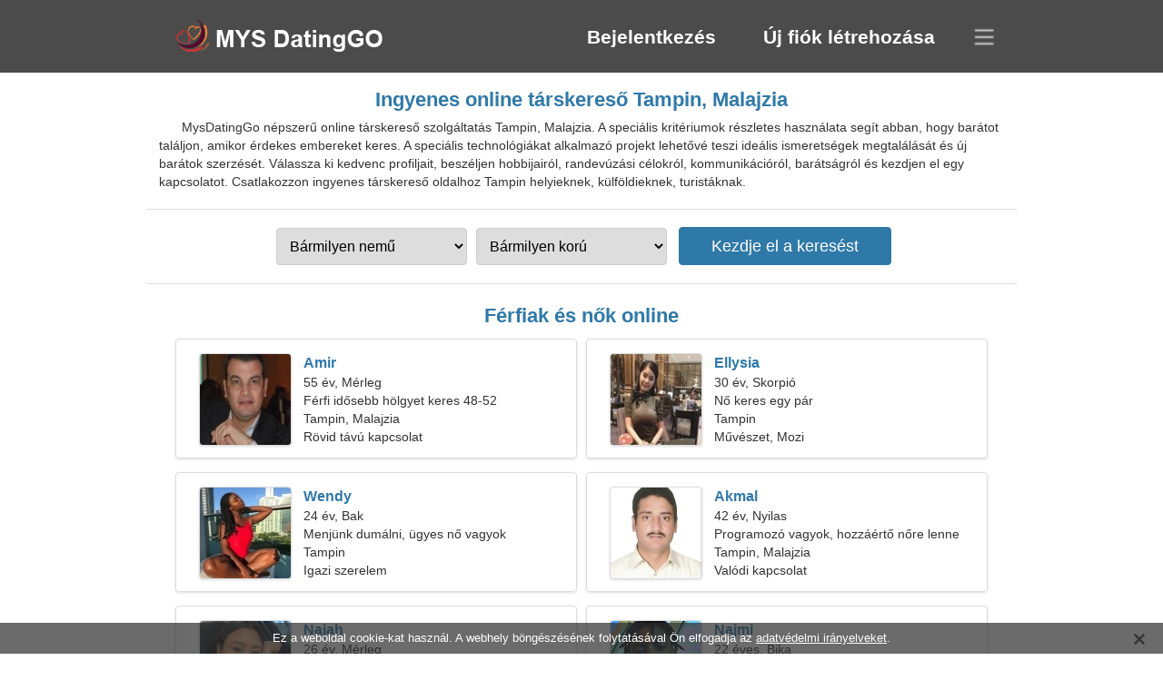

--- FILE ---
content_type: text/html; charset=utf-8
request_url: https://hu.mysdatinggo.com/dating-tampin-malaysia/
body_size: 4541
content:
<!DOCTYPE html><html lang="hu" dir="ltr"><head><meta http-equiv="content-type" content="text/html;charset=UTF-8"><meta http-equiv="X-UA-Compatible" content="IE=edge"><meta name="viewport" content="width=device-width,initial-scale=1.0"><meta name="robots" content="index,follow"><title>Tampin, Malajzia - Ingyenes társkereső oldal</title><meta name="description" content="Ingyenes online társkereső szolgáltatás Tampin, Malajzia. A speciális kritériumok részletes használata segít abban, hogy barátot találjon, amikor érdekes embereket keres."><link rel="canonical" href="https://hu.mysdatinggo.com/dating-tampin-malaysia/"><link rel="alternate" hreflang="en" href="https://mysdatinggo.com/dating-tampin-malaysia/"><link rel="alternate" hreflang="de" href="https://de.mysdatinggo.com/dating-tampin-malaysia/"><link rel="alternate" hreflang="fr" href="https://fr.mysdatinggo.com/dating-tampin-malaysia/"><link rel="alternate" hreflang="zh-Hant" href="https://cn.mysdatinggo.com/dating-tampin-malaysia/"><link rel="alternate" hreflang="zh-Hans" href="https://zh.mysdatinggo.com/dating-tampin-malaysia/"><link rel="alternate" hreflang="bg" href="https://bg.mysdatinggo.com/dating-tampin-malaysia/"><link rel="alternate" hreflang="hu" href="https://hu.mysdatinggo.com/dating-tampin-malaysia/"><link rel="alternate" hreflang="vi" href="https://vi.mysdatinggo.com/dating-tampin-malaysia/"><link rel="alternate" hreflang="el" href="https://el.mysdatinggo.com/dating-tampin-malaysia/"><link rel="alternate" hreflang="id" href="https://id.mysdatinggo.com/dating-tampin-malaysia/"><link rel="alternate" hreflang="es" href="https://es.mysdatinggo.com/dating-tampin-malaysia/"><link rel="alternate" hreflang="it" href="https://it.mysdatinggo.com/dating-tampin-malaysia/"><link rel="alternate" hreflang="ko" href="https://ko.mysdatinggo.com/dating-tampin-malaysia/"><link rel="alternate" hreflang="no" href="https://no.mysdatinggo.com/dating-tampin-malaysia/"><link rel="alternate" hreflang="pl" href="https://pl.mysdatinggo.com/dating-tampin-malaysia/"><link rel="alternate" hreflang="pt" href="https://pt.mysdatinggo.com/dating-tampin-malaysia/"><link rel="alternate" hreflang="th" href="https://th.mysdatinggo.com/dating-tampin-malaysia/"><link rel="alternate" hreflang="tr" href="https://tr.mysdatinggo.com/dating-tampin-malaysia/"><link rel="alternate" hreflang="hr" href="https://hr.mysdatinggo.com/dating-tampin-malaysia/"><link rel="alternate" hreflang="cs" href="https://cs.mysdatinggo.com/dating-tampin-malaysia/"><link rel="alternate" hreflang="sv" href="https://sv.mysdatinggo.com/dating-tampin-malaysia/"><link rel="alternate" hreflang="ja" href="https://ja.mysdatinggo.com/dating-tampin-malaysia/"><link rel="alternate" hreflang="fi" href="https://fi.mysdatinggo.com/dating-tampin-malaysia/"><link rel="alternate" hreflang="da" href="https://da.mysdatinggo.com/dating-tampin-malaysia/"><link rel="alternate" hreflang="nl" href="https://nl.mysdatinggo.com/dating-tampin-malaysia/"><link rel="alternate" hreflang="hi" href="https://hi.mysdatinggo.com/dating-tampin-malaysia/"><link rel="alternate" hreflang="et" href="https://et.mysdatinggo.com/dating-tampin-malaysia/"><link rel="alternate" hreflang="ru" href="https://ru.mysdatinggo.com/dating-tampin-malaysia/"><link rel="alternate" hreflang="ro" href="https://ro.mysdatinggo.com/dating-tampin-malaysia/"><link rel="alternate" hreflang="sl" href="https://sl.mysdatinggo.com/dating-tampin-malaysia/"><link rel="alternate" hreflang="sk" href="https://sk.mysdatinggo.com/dating-tampin-malaysia/"><link rel="alternate" hreflang="lv" href="https://lv.mysdatinggo.com/dating-tampin-malaysia/"><link rel="alternate" hreflang="lt" href="https://lt.mysdatinggo.com/dating-tampin-malaysia/"><link rel="alternate" hreflang="sr" href="https://sr.mysdatinggo.com/dating-tampin-malaysia/"><link rel="alternate" hreflang="uk" href="https://uk.mysdatinggo.com/dating-tampin-malaysia/"><link rel="alternate" hreflang="ar" href="https://ar.mysdatinggo.com/dating-tampin-malaysia/"><link rel="alternate" hreflang="fa" href="https://fa.mysdatinggo.com/dating-tampin-malaysia/"><link rel="alternate" hreflang="he" href="https://he.mysdatinggo.com/dating-tampin-malaysia/"><link rel="stylesheet" href="https://hu.mysdatinggo.com/css/style.css"><link rel="icon" href="https://hu.mysdatinggo.com/favicon.ico" type="image/x-icon"><link rel="shortcut icon" href="https://hu.mysdatinggo.com/favicon.ico" type="image/x-icon"><meta name="google-site-verification" content="-6s8aD1ZHHzbbpgsJrLpkjYvpGiHh4WHdMTPUB0kf8g"><meta name="msvalidate.01" content="0BA9BDAD0CD50392EBF14B6D0BBA1352"><meta name="yandex-verification" content="deb396d7c54e667e"></head><body><div class="header"><div class="block"><div class="logo"><img data-rel="Lw," src="https://hu.mysdatinggo.com/images/mysdatinggo.png" alt="MysDatingGo - ingyenes társkereső oldal Malajzia" width="250" height="40"></div><div class="nav"><ul><li><a href="#sign-in" data-go="L2xvZ2luLw,">Bejelentkezés</a></li><li><a href="#registration" data-go="L3JlZ2lzdGVyLw,">Új fiók létrehozása</a></li></ul></div><div class="select-lang"></div></div></div><div class="content"><div class="pre"><h1>Ingyenes online társkereső Tampin, Malajzia</h1><p>MysDatingGo népszerű online társkereső szolgáltatás Tampin, Malajzia. A speciális kritériumok részletes használata segít abban, hogy barátot találjon, amikor érdekes embereket keres. A speciális technológiákat alkalmazó projekt lehetővé teszi ideális ismeretségek megtalálását és új barátok szerzését. Válassza ki kedvenc profiljait, beszéljen hobbijairól, randevúzási célokról, kommunikációról, barátságról és kezdjen el egy kapcsolatot. Csatlakozzon ingyenes társkereső oldalhoz Tampin helyieknek, külföldieknek, turistáknak.</p><div class="search-people"><form id="start-search"><div class="item"><select name="gender"><option value="0">Bármilyen nemű</option> <option value="1">Férfi</option> <option value="2">Női</option></select></div><div class="item"><select name="age"><option value="0">Bármilyen korú</option> <option value="1">21-25</option> <option value="2">25-30</option> <option value="3">30-40</option> <option value="4">40-50</option> <option value="5">50-60</option> <option value="6">60-70</option> <option value="7">70+</option></select></div><input type="submit" value="Kezdje el a keresést" class="button"></form></div></div><div class="hh2">Férfiak és nők online</div><div class="users"><div class="block" data-profile="profile/33481444"><p><span class="photo photo61b1f7de23b2e3ab48e99c0fb5ac2523" data-photo="sweet02-61b1f7de23b2e3ab48e99c0fb5ac2523.jpg"></span> <span class="login">Amir</span> <span class="info">55 év, Mérleg</span> <span class="search">Férfi idősebb hölgyet keres 48-52</span> <span class="param">Tampin, Malajzia</span> <span class="interests">Rövid távú kapcsolat</span></p></div><div class="block" data-profile="profile/97932579"><p><span class="photo photo3faa8865c326a11c7acde49b7d48505d" data-photo="jaelynn-3faa8865c326a11c7acde49b7d48505d.jpg"></span> <span class="login">Ellysia</span> <span class="info">30 év, Skorpió</span> <span class="search">Nő keres egy pár</span> <span class="param">Tampin</span> <span class="interests">Művészet, Mozi</span></p></div><div class="block" data-profile="profile/46431668"><p><span class="photo photo377402a05332b207f8bfe86a4883e5e3" data-photo="aira-377402a05332b207f8bfe86a4883e5e3.jpg"></span> <span class="login">Wendy</span> <span class="info">24 év, Bak</span> <span class="search">Menjünk dumálni, ügyes nő vagyok</span> <span class="param">Tampin</span> <span class="interests">Igazi szerelem</span></p></div><div class="block" data-profile="profile/51849518"><p><span class="photo photo934de94e8075b9758e92056770ae492a" data-photo="mistyeyes-934de94e8075b9758e92056770ae492a.jpg"></span> <span class="login">Akmal</span> <span class="info">42 év, Nyilas</span> <span class="search">Programozó vagyok, hozzáértő nőre lenne szükségem</span> <span class="param">Tampin, Malajzia</span> <span class="interests">Valódi kapcsolat</span></p></div><div class="block" data-profile="profile/52822253"><p><span class="photo photo5e390e0cca30e5c46d53dede965865f6" data-photo="makenzie8-5e390e0cca30e5c46d53dede965865f6.jpg"></span> <span class="login">Najah</span> <span class="info">26 év, Mérleg</span> <span class="search">Lány barátot keres</span> <span class="param">169 cm (5'7"), 51 kg (112 font)</span> <span class="interests">Esküvő</span></p></div><div class="block" data-profile="profile/72769435"><p><span class="photo photo2f4f3a37739a449e54656281b2ad9ddf" data-photo="love-of-my-life7-2f4f3a37739a449e54656281b2ad9ddf.jpg"></span> <span class="login">Najmi</span> <span class="info">22 éves, Bika</span> <span class="search">Srác barátnőt keres 22-31</span> <span class="param">Tampin</span> <span class="interests">Család</span></p></div><div class="block" data-profile="profile/36855782"><p><span class="photo photoce9e9f1b692afad37839e59cd4d7e987" data-photo="aliyana2-ce9e9f1b692afad37839e59cd4d7e987.jpg"></span> <span class="login">Yui</span> <span class="info">21 éves, Kos</span> <span class="search">Nő keres egy férfit 22-33</span> <span class="param">Tampin, Malajzia</span> <span class="interests">Barátság</span></p></div><div class="block" data-profile="profile/66656816"><p><span class="photo photo768e7aa11337713b35f1c2701914902c" data-photo="lilone-768e7aa11337713b35f1c2701914902c.jpg"></span> <span class="login">Jack</span> <span class="info">36 év, Halak</span> <span class="search">Egyedülálló férfi feleséget keres 28-31</span> <span class="param">184 cm (6'1"), 82 kg (180 font)</span> <span class="interests">Pénz, Görkorcsolya</span></p></div><div class="block" data-profile="profile/73956684"><p><span class="photo photo5d9bb332b427cc610b8ccbbbad271299" data-photo="brat9-5d9bb332b427cc610b8ccbbbad271299.jpg"></span> <span class="login">Neo</span> <span class="info">34 év, Ikrek</span> <span class="search">Férfi találkozni akar egy nővel 26-31</span> <span class="param">179 cm (5'11"), 80 kg (176 font)</span> <span class="interests">Vadászat, Tollaslabda</span></p></div><div class="block" data-profile="profile/59686444"><p><span class="photo photo94e3e31add74345cec331905fb56ca8e" data-photo="aimee-94e3e31add74345cec331905fb56ca8e.jpg"></span> <span class="login">Syasya</span> <span class="info">45 év, Rák</span> <span class="search">Vidám barátomat keresem romantikához</span> <span class="param">Tampin</span> <span class="interests">Komoly kapcsolat</span></p></div><div class="block" data-profile="profile/57119149"><p><span class="photo photo6f944749457192193e3b17708e1b3bc1" data-photo="wynter33-6f944749457192193e3b17708e1b3bc1.jpg"></span> <span class="login">Jannah</span> <span class="info">33 év, Oroszlán</span> <span class="search">Egyedülálló nő férjet keres</span> <span class="param">Tampin, Malajzia</span> <span class="interests">Filmek, Baseball</span></p></div><div class="block" data-profile="profile/85367817"><p><span class="photo photofdc102187dc2ad5748024d6e0f189b31" data-photo="melannie-fdc102187dc2ad5748024d6e0f189b31.jpg"></span> <span class="login">Aishah</span> <span class="info">60 év, Halak</span> <span class="search">Szeretem a koncerteket és az olvasást</span> <span class="param">Tampin, Malajzia</span> <span class="interests">Házasság</span></p></div></div><div class="hh3">Hogyan működik MysDatingGo</div><div class="start-search"><div class="block"><div class="img1"></div><p class="action">Csatlakozz hozzánk</p><p class="desc">Ingyenes regisztráció</p></div><div class="block"><div class="img2"></div><p class="action">Hozzon létre egy új profilt</p><p class="desc">Mutasd be magad</p></div><div class="block"><div class="img3"></div><p class="action">Kezdje el a keresést</p><p class="desc">Tagok keresése</p></div><div class="block"><div class="img4"></div><p class="action">Beszélgetés indítása</p><p class="desc">Magyar nyelven</p></div><a class="join" href="#join" data-val="L2pvaW4vZGF0aW5nLXRhbXBpbi1tYWxheXNpYS8,">Kezdje el a regisztrációt</a></div><div class="hh3">Más helyeken, városokban</div><ul class="other-location"><li><a href="https://hu.mysdatinggo.com/dating-petaling-jaya-malaysia/">Petaling Jaya</a></li><li><a href="https://hu.mysdatinggo.com/dating-johor-bahru-malaysia/">Johor Bahru</a></li><li><a href="https://hu.mysdatinggo.com/dating-ipoh-malaysia/">Ipoh</a></li><li><a href="https://hu.mysdatinggo.com/dating-malacca-malaysia/">Melaka</a></li><li><a href="https://hu.mysdatinggo.com/dating-kuantan-malaysia/">Kuantan</a></li><li><a href="https://hu.mysdatinggo.com/dating-pasir-mas-malaysia/">Pasir Mas</a></li><li><a href="https://hu.mysdatinggo.com/dating-skudai-malaysia/">Skudai</a></li><li><a href="https://hu.mysdatinggo.com/dating-kampung-sungai-ara-malaysia/">Kampung Sungai Ara</a></li><li><a href="https://hu.mysdatinggo.com/dating-butterworth-malaysia/">Butterworth</a></li><li><a href="https://hu.mysdatinggo.com/dating-ulu-tiram-malaysia/">Ulu Tiram</a></li><li><a href="https://hu.mysdatinggo.com/dating-donggongon-malaysia/">Donggongon</a></li><li><a href="https://hu.mysdatinggo.com/dating-perai-malaysia/">Perai</a></li><li><a href="https://hu.mysdatinggo.com/dating-kangar-malaysia/">Kangar</a></li><li><a href="https://hu.mysdatinggo.com/dating-simpang-empat-malaysia/">Simpang Empat</a></li><li><a href="https://hu.mysdatinggo.com/dating-mukah-malaysia/">Mukah</a></li><li><a href="https://hu.mysdatinggo.com/dating-mentakab-malaysia/">Mentakab</a></li><li><a href="https://hu.mysdatinggo.com/dating-nibong-tebal-malaysia/">Nibong Tebal</a></li><li><a href="https://hu.mysdatinggo.com/dating-kuala-kangsar-malaysia/">Kuala Kangsar</a></li><li><a href="https://hu.mysdatinggo.com/dating-klebang-besar-malaysia/">Klebang Besar</a></li><li><a href="https://hu.mysdatinggo.com/dating-tangkak-malaysia/">Tangkak</a></li><li><a href="https://hu.mysdatinggo.com/dating-bukit-bakri-malaysia/">Bukit Bakri</a></li><li><a href="https://hu.mysdatinggo.com/dating-tapah-road-malaysia/">Tapah Road</a></li><li><a href="https://hu.mysdatinggo.com/dating-yong-peng-malaysia/">Yong Peng</a></li><li><a href="https://hu.mysdatinggo.com/dating-kerteh-malaysia/">Kerteh</a></li><li><a href="https://hu.mysdatinggo.com/dating-kampung-peringat-malaysia/">Kampung Peringat</a></li><li><a href="https://hu.mysdatinggo.com/dating-batu-arang-malaysia/">Batu Arang</a></li><li><a href="https://hu.mysdatinggo.com/dating-bestari-jaya-malaysia/">Bestari Jaya</a></li><li><a href="https://hu.mysdatinggo.com/dating-kuala-pilah-malaysia/">Kuala Pilah</a></li><li><a href="https://hu.mysdatinggo.com/dating-papar-malaysia/">Papar</a></li><li><a href="https://hu.mysdatinggo.com/dating-kampar-malaysia/">Kampar</a></li><li><a href="https://hu.mysdatinggo.com/dating-kepala-batas-malaysia/">Kepala Batas</a></li><li><a href="https://hu.mysdatinggo.com/dating-kapit-malaysia/">Kapit</a></li><li><a href="https://hu.mysdatinggo.com/dating-kampung-ayer-molek-malaysia/">Kampung Ayer Molek</a></li><li><a href="https://hu.mysdatinggo.com/dating-kuala-sungai-baru-malaysia/">Kuala Sungai Baru</a></li><li><a href="https://hu.mysdatinggo.com/dating-juru-malaysia/">Juru</a></li><li><a href="https://hu.mysdatinggo.com/">Malajzia</a></li></ul></div><div class="language"><div class="language-change"><div class="language-close"></div><div data-val="Válts nyelvet" class="id9445"></div><div class="select-language"><div data-u="YXIubXlzZGF0aW5nZ28uY29t" data-l="العربية"></div><div data-u="YmcubXlzZGF0aW5nZ28uY29t" data-l="Български"></div><div data-u="Y24ubXlzZGF0aW5nZ28uY29t" data-l="文言"></div><div data-u="Y3MubXlzZGF0aW5nZ28uY29t" data-l="Čeština"></div><div data-u="ZGEubXlzZGF0aW5nZ28uY29t" data-l="Dansk"></div><div data-u="ZGUubXlzZGF0aW5nZ28uY29t" data-l="Deutsch"></div><div data-u="ZWwubXlzZGF0aW5nZ28uY29t" data-l="Ελληνικά"></div><div data-u="bXlzZGF0aW5nZ28uY29t" data-l="English"></div><div data-u="ZXMubXlzZGF0aW5nZ28uY29t" data-l="Español"></div><div data-u="ZXQubXlzZGF0aW5nZ28uY29t" data-l="Eesti"></div><div data-u="ZmEubXlzZGF0aW5nZ28uY29t" data-l="فارسی"></div><div data-u="ZmkubXlzZGF0aW5nZ28uY29t" data-l="Suomi"></div><div data-u="ZnIubXlzZGF0aW5nZ28uY29t" data-l="Français"></div><div data-u="aGUubXlzZGF0aW5nZ28uY29t" data-l="עברית"></div><div data-u="aGkubXlzZGF0aW5nZ28uY29t" data-l="हिन्दी"></div><div data-u="aHIubXlzZGF0aW5nZ28uY29t" data-l="Hrvatski"></div><div data-u="aHUubXlzZGF0aW5nZ28uY29t" data-l="Magyar"></div><div data-u="aWQubXlzZGF0aW5nZ28uY29t" data-l="Indonesia"></div><div data-u="aXQubXlzZGF0aW5nZ28uY29t" data-l="Italiano"></div><div data-u="amEubXlzZGF0aW5nZ28uY29t" data-l="日本語"></div><div data-u="a28ubXlzZGF0aW5nZ28uY29t" data-l="한국어"></div><div data-u="bHQubXlzZGF0aW5nZ28uY29t" data-l="Lietuvių"></div><div data-u="bHYubXlzZGF0aW5nZ28uY29t" data-l="Latviešu"></div><div data-u="bmwubXlzZGF0aW5nZ28uY29t" data-l="Nederlands"></div><div data-u="bm8ubXlzZGF0aW5nZ28uY29t" data-l="Norsk"></div><div data-u="cGwubXlzZGF0aW5nZ28uY29t" data-l="Polski"></div><div data-u="cHQubXlzZGF0aW5nZ28uY29t" data-l="Português"></div><div data-u="cm8ubXlzZGF0aW5nZ28uY29t" data-l="Română"></div><div data-u="cnUubXlzZGF0aW5nZ28uY29t" data-l="Русский"></div><div data-u="c2subXlzZGF0aW5nZ28uY29t" data-l="Slovenčina"></div><div data-u="c2wubXlzZGF0aW5nZ28uY29t" data-l="Slovenščina"></div><div data-u="c3IubXlzZGF0aW5nZ28uY29t" data-l="Српски"></div><div data-u="c3YubXlzZGF0aW5nZ28uY29t" data-l="Svenska"></div><div data-u="dGgubXlzZGF0aW5nZ28uY29t" data-l="ไทย"></div><div data-u="dHIubXlzZGF0aW5nZ28uY29t" data-l="Türkçe"></div><div data-u="dWsubXlzZGF0aW5nZ28uY29t" data-l="Українська"></div><div data-u="dmkubXlzZGF0aW5nZ28uY29t" data-l="Tiếng Việt"></div><div data-u="emgubXlzZGF0aW5nZ28uY29t" data-l="中文"></div></div></div></div><div class="footer">&copy; 2026, MysDatingGo | <a href="#privacy-policy" data-f="L3ByaXZhY3ktcG9saWN5Lw,">Adatvédelmi irányelvek</a> | <a href="#terms-of-use" data-f="L3Rlcm1zLW9mLXVzZS8,">Használati feltételek</a> | <a href="#contact-us" data-f="L2NvbnRhY3QtdXMv">Lépjen kapcsolatba velünk</a></div><div class="used-cookies" data-cookies="[base64],"></div><script src="https://ajax.googleapis.com/ajax/libs/jquery/3.6.4/jquery.min.js"></script><script src="https://hu.mysdatinggo.com/js/base.js"></script><script src="https://hu.mysdatinggo.com/js/data.js"></script><script src="https://hu.mysdatinggo.com/assets/js/d/data.js"></script><script defer src="https://static.cloudflareinsights.com/beacon.min.js/vcd15cbe7772f49c399c6a5babf22c1241717689176015" integrity="sha512-ZpsOmlRQV6y907TI0dKBHq9Md29nnaEIPlkf84rnaERnq6zvWvPUqr2ft8M1aS28oN72PdrCzSjY4U6VaAw1EQ==" data-cf-beacon='{"version":"2024.11.0","token":"f1a3f29adbcf4d93ab263731f59222ba","r":1,"server_timing":{"name":{"cfCacheStatus":true,"cfEdge":true,"cfExtPri":true,"cfL4":true,"cfOrigin":true,"cfSpeedBrain":true},"location_startswith":null}}' crossorigin="anonymous"></script>
</body></html>